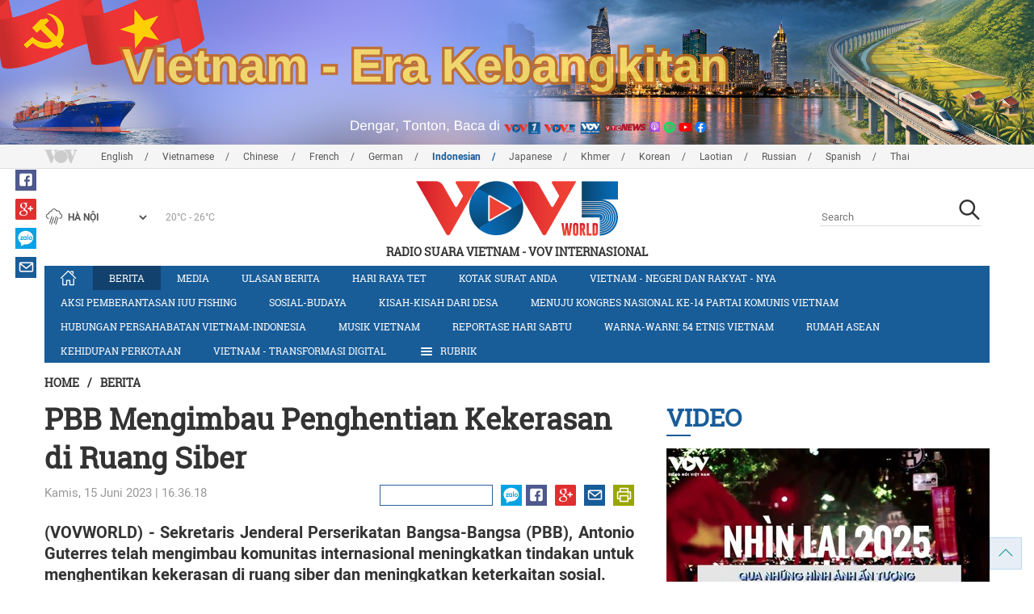

--- FILE ---
content_type: text/html; charset=utf-8
request_url: https://vovworld.vn/id-ID/berita/pbb-mengimbau-penghentian-kekerasan-di-ruang-siber-1207648.vov
body_size: 14536
content:

<!DOCTYPE html>
<html xmlns="http://www.w3.org/1999/xhtml" xmlns:fb="http://www.facebook.com/2008/fbml" xmlns:og="http://ogp.me/ns#" itemscope="itemscope" itemtype="http://schema.org/WebPage" lang="en">
<head><title>
	PBB Mengimbau Penghentian Kekerasan di Ruang Siber
</title>
<!-- Meta -->
<meta http-equiv="content-type" content="text/html; charset=utf-8" /><meta name="robots" content="index,follow" /><meta id="ctl00_keywords" name="keywords" content="VOV, VOVworld, PBB Mengimbau Penghentian Kekerasan di Ruang Siber" /><meta id="ctl00_description" name="description" content="(VOVWORLD) - Sekretaris Jenderal Perserikatan Bangsa-Bangsa (PBB), Antonio Guterres telah mengimbau komunitas internasional meningkatkan tindakan untuk menghentikan kekerasan di ruang siber dan meningkatkan keterkaitan sosial." /><meta http-equiv="X-UA-Compatible" content="IE=edge" /><link href="//static.vovworld.vn/favicon.ico" rel="shortcut icon" type="image/x-icon" /><meta name="viewport" content="width=device-width, initial-scale=1" />
<!-- Favicon -->
<!-- CSS Page -->

<script type="text/javascript" src="https://static.vovworld.vn/web/App_Themes/Jscripts/mobileswitcher.js"></script>
<link rel='stylesheet' href='https://static.vovworld.vn/web/App_Themes/Styles/css/news.min.css?v20220114' />

<link href="https://static.vovworld.vn/web/App_Themes/Jscripts/weather/css/widget_css.css?v20190423" rel="stylesheet" />
<link href="https://static.vovworld.vn/web/App_Themes/Jscripts/weather/css/weather-icons.min.css" rel="stylesheet" />
<link rel='stylesheet' href='https://static.vovworld.vn/web/App_Themes/Styles/css/ext.css?v20190423' />
<link rel='stylesheet' href="https://static.vovworld.vn/web/App_Themes/Styles/ZPlayer/zplayer.min.css" />
<style type="text/css">
.header .qc img {max-width: 100%;}
</style>

<!--[if lt IE 9]>
<script src="/Jscripts/modernizr.js"></script>
<script src="/Jscripts/respond.js"></script>
<![endif]-->
<script type="text/javascript">var currentServerDate = '16/01/2026 08.20.17';</script>
<script type="text/javascript">var root_url = "https://vovworld.vn/";</script>
<script type="text/javascript"> var host = 'https://vovworld.vn';</script>
<script type="text/javascript"> var loghost = 'https://vovworld.vn';</script>
<script type="text/javascript" src="https://static.vovworld.vn/web/App_Themes/Jscripts/vendor/jquery.min.js"></script>
<script type="text/javascript" src="https://static.vovworld.vn/web/App_Themes/Jscripts/jquery.popupWindow.js"></script>
<script type="text/javascript" src="https://static.vovworld.vn/web/App_Themes/Jscripts/ui2.js?v=20230414.1"></script>
<script type="text/javascript" src="https://static.vovworld.vn/web/App_Themes/Jscripts/swfobject.js"></script>
<script type="text/javascript" src="https://static.vovworld.vn/web/App_Themes/Jscripts/widget/widget.js?v=20230414"></script>
<script type="text/javascript" src="https://static.vovworld.vn/web/App_Themes/Styles/ZPlayer/zplayer.min.js"></script>
<script>
(function (i, s, o, g, r, a, m) {
i['GoogleAnalyticsObject'] = r; i[r] = i[r] || function () {
(i[r].q = i[r].q || []).push(arguments)
}, i[r].l = 1 * new Date(); a = s.createElement(o),
m = s.getElementsByTagName(o)[0]; a.async = 1; a.src = g; m.parentNode.insertBefore(a, m)
})(window, document, 'script', 'https://www.google-analytics.com/analytics.js', 'ga');
ga('create', 'UA-19805285-3', 'auto');
ga('create', 'UA-97237969-1', 'auto', 'clientTracker');
ga('send', 'pageview');
ga('clientTracker.send', 'pageview');
</script>
<!-- Global site tag (gtag.js) - Google Analytics -->
<script async src="https://www.googletagmanager.com/gtag/js?id=G-4H4V4C26SD"></script>
<script>
window.dataLayer = window.dataLayer || [];
function gtag() { dataLayer.push(arguments); }
gtag('js', new Date());
gtag('config', 'G-4H4V4C26SD');
</script>

<meta property="og:type" content="article" />
<meta property="og:url" content="https://vovworld.vn/id-ID/content/MTA0ODk0OA==.vov" />
<meta property="og:site_name" content="RADIO SUARA VIETNAM" />
<meta property="og:image" content="https://image.vovworld.vn/w500/Uploaded/vovworld/fsmaz/2023_06_15/26-anh1-lhqkeugoi_NXAS.jpg" />
<meta property="og:title" content="PBB Mengimbau Penghentian Kekerasan di Ruang Siber" />
<meta property="og:description" content="(VOVWORLD) - Sekretaris Jenderal Perserikatan Bangsa-Bangsa (PBB), Antonio Guterres telah mengimbau komunitas internasional meningkatkan tindakan untuk menghentikan kekerasan di ruang siber dan meningkatkan keterkaitan sosial." />
<meta property="article:published_time" content="2023-06-15T16.36.18T+07.00" />
<meta property="article:section" content="Berita" />
<link rel="canonical" href="https://vovworld.vn/id-ID/berita/pbb-mengimbau-penghentian-kekerasan-di-ruang-siber-1207648.vov" />
<meta content="VOV, VOVworld, PBB Mengimbau Penghentian Kekerasan di Ruang Siber" name="news_keywords" />
<style type="text/css">
.article__body table img {display: block;margin: 0 auto;}
.article__body .wide-image {width: 100% !important;}
.article__body .content_video, .article__body .jwplayer {clear: both;}
.jwrail {width: 90% !important;}
.desc {display: block;}
.article__body .picBox2 td, .article__body .picBoxRight td {text-align: center;}
.inner-video .story__thumb iframe.cms-video {width: 100%;margin-top: 10px;height: 300px;}
body.ja-JP .article__body span.desc, body.lo-LA .article__body span.desc {text-align: center;}
</style>
<script type="text/javascript" src="https://static.vovworld.vn/web/App_Themes/Jscripts/jwplayer/jwplayer.js"></script>
<script type="text/javascript" src="https://static.vovworld.vn/web/App_Themes/Jscripts/story.js?v=3.2"></script>
<script src="https://static.vovworld.vn/web/App_Themes/Jscripts/photoSwipe/dist/photoswipe.min.js" defer></script>
<script src="https://static.vovworld.vn/web/App_Themes/Jscripts/photoSwipe/dist/photoswipe-ui-default.min.js" defer></script>
<link rel='stylesheet' href='https://static.vovworld.vn/web/App_Themes/Jscripts/photoSwipe/dist/default-skin/default-skin.css' />
</head>
<body class="id-ID">
<form name="aspnetForm" method="post" action="/id-ID/berita/pbb-mengimbau-penghentian-kekerasan-di-ruang-siber-1207648.vov" id="aspnetForm">
<div>
<input type="hidden" name="__VIEWSTATE" id="__VIEWSTATE" value="WozebIii71Ff0nJg0u7OhTXpqUxmDxXvO23cB3jur2ewBZs9l8+zIXi/UBI8sfSrtoDnCZjmj21NYT2SLedE/CbUs5iTf4QGt3jgRC+7RAvq7QHrhCDjfLrO3YrGPTRx" />
</div>

<div>

	<input type="hidden" name="__VIEWSTATEGENERATOR" id="__VIEWSTATEGENERATOR" value="B37EEB7D" />
</div>
<div id="fb-root"></div>
<script>
(function (d, s, id) {
var js, fjs = d.getElementsByTagName(s)[0];
if (d.getElementById(id)) return;
js = d.createElement(s); js.id = id;
js.src = "//connect.facebook.net/en_US/sdk.js#xfbml=1&version=v2.6";
fjs.parentNode.insertBefore(js, fjs);
}(document, 'script', 'facebook-jssdk'));
</script>
<div class="l-wrapper">
<div id="go-top" style="display: block;">
<a href="#header"><i class="spr spr--goTop"></i></a>
</div>

<style>
.topbar .box a {
color: red;
font-weight:bold !important;
}
</style>
<script>
$(document).ready(function () {
setInterval('changecolor()', 2000);
})
function changecolor() {
var back = ["#1995D6", "#EF393A", "#009688"];
var rand = back[Math.floor(Math.random() * back.length)];
//console.log(rand);
$('.topbar .box a').css('color', rand);
}
</script>
<header class="header header--center">

<div id="adsctl00_Header1_ctl00" class="qc qc-center clearfix">
<div style=" margin:0 auto;"><a href='https://vovworld.vn/id-ID/vietnam-era-kebangkitan/995.vov' rel='191' class='adsitem' title='' target='_blank' tag='Vietnam - Ky nguyen vuon minh - Header'><img src='https://image.vovworld.vn/Uploaded/vovworld/Dgv/INDONESIA/indongangmoi_ZWTH.png' alt=''   /></a></div>
</div>
<script type="text/javascript">$(document).ready(function () {
rotatebanner('ctl00_Header1_ctl00', -9999, -1);
});
</script>
<div class="topbar">
<div class="l-grid">

<p class="language">


<a href="/en-US.vov" >English</a>



<a href="/vi-VN.vov" >Vietnamese</a>



<a href="/zh-CN.vov" >Chinese </a>



<a href="/fr-CH.vov" >French</a>



<a href="/de-DE.vov" >German</a>



<a href="/id-ID.vov"  class="is-active">Indonesian</a>



<a href="/ja-JP.vov" >Japanese</a>



<a href="/km-KH.vov" >Khmer</a>



<a href="/ko-KR.vov" >Korean</a>



<a href="/lo-LA.vov" >Laotian</a>



<a href="/ru-RU.vov" >Russian</a>



<a href="/es-ES.vov" >Spanish</a>



<a href="/th-TH.vov" >Thai</a>


</p>
<!-- language -->


<div id="weather-box" class="weather" class="tab-ctn">
<div id="weather-icon" style="float:left;"><i class="spr spr--w-snow"></i></div>
<select id="weather-location" style="float:left;" onchange="widgetWeather()"></select>
<div id="weather-temp" style="float:left;"><span class="temp">17°C - 26°C</span></div>
</div>

<div class="box" style="position: absolute; top: 110px; z-index: 15;">

</div>
</div>
</div>
<div class="l-grid">

<h1><a href="/id-ID.vov" class="logo" title="Indonesia"><span>RADIO SUARA VIETNAM - VOV INTERNASIONAL</span></a></h1>

<div class="search">
<input type="text" class="search__input txt_search txtsearch" data-lang="id-ID" placeholder="Search">
<button class="search__button btn_search"><i class="spr spr--search"></i></button>
</div>
</div>
</header>

<nav class="nav nav--center">
<div class="l-grid">
<ul class="nav__list">
<li class="nav__parent nav__parent--home">

<a href="/id-ID.vov"><i class="spr spr--home"></i></a>

</li>

<li class="nav__parent  is-active">
<a href='/id-ID/berita/480.vov' title="Berita" rel="480">Berita</a>
</li>

<li class="nav__parent ">
<a href='/id-ID/media/879.vov' title="Media" rel="879">Media</a>
</li>

<li class="nav__parent ">
<a href='/id-ID/ulasan-berita/481.vov' title="Ulasan Berita" rel="481">Ulasan Berita</a>
</li>

<li class="nav__parent ">
<a href='/id-ID/hari-raya-tet/676.vov' title="Hari Raya Tet" rel="676">Hari Raya Tet</a>
</li>

<li class="nav__parent ">
<a href='/id-ID/kotak-surat-anda/465.vov' title="Kotak Surat Anda" rel="465">Kotak Surat Anda</a>
</li>

<li class="nav__parent ">
<a href='/id-ID/vietnam-negeri-dan-rakyat-nya/981.vov' title="Vietnam - Negeri dan rakyat - nya" rel="981">Vietnam - Negeri dan rakyat - nya</a>
</li>

<li class="nav__parent ">
<a href='/id-ID/aksi-pemberantasan-iuu-fishing/1183.vov' title="Aksi Pemberantasan IUU Fishing" rel="1183">Aksi Pemberantasan IUU Fishing</a>
</li>

<li class="nav__parent ">
<a href='/id-ID/sosial-budaya/982.vov' title="Sosial-budaya" rel="982">Sosial-budaya</a>
</li>

<li class="nav__parent ">
<a href='/id-ID/kisah-kisah-dari-desa/429.vov' title="Kisah-kisah dari Desa" rel="429">Kisah-kisah dari Desa</a>
</li>

<li class="nav__parent ">
<a href='/id-ID/menuju-kongres-nasional-ke-14-partai-komunis-vietnam/1048.vov' title="Menuju Kongres Nasional ke-14 Partai Komunis Vietnam " rel="1048">Menuju Kongres Nasional ke-14 Partai Komunis Vietnam </a>
</li>

<li class="nav__parent ">
<a href='/id-ID/hubungan-persahabatan-vietnam-indonesia/1039.vov' title="Hubungan Persahabatan Vietnam-Indonesia" rel="1039">Hubungan Persahabatan Vietnam-Indonesia</a>
</li>

<li class="nav__parent ">
<a href='/id-ID/musik-vietnam/514.vov' title="Musik Vietnam" rel="514">Musik Vietnam</a>
</li>

<li class="nav__parent ">
<a href='/id-ID/reportase-hari-sabtu/430.vov' title="Reportase Hari Sabtu" rel="430">Reportase Hari Sabtu</a>
</li>

<li class="nav__parent ">
<a href='/id-ID/warna-warni-54-etnis-vietnam/649.vov' title="Warna-warni: 54 etnis Vietnam" rel="649">Warna-warni: 54 etnis Vietnam</a>
</li>

<li class="nav__parent ">
<a href='/id-ID/rumah-asean/426.vov' title="Rumah ASEAN" rel="426">Rumah ASEAN</a>
</li>

<li class="nav__parent ">
<a href='/id-ID/kehidupan-perkotaan/1151.vov' title="Kehidupan Perkotaan" rel="1151">Kehidupan Perkotaan</a>
</li>

<li class="nav__parent ">
<a href='/id-ID/vietnam-transformasi-digital/1152.vov' title="Vietnam - Transformasi Digital" rel="1152">Vietnam - Transformasi Digital</a>
</li>

<li class="nav__parent all-section">
<a href="javascript:void(0);"><i class="spr spr--bars"></i>Rubrik</a>
<ul class="nav__child">

<li>
<a href='/id-ID/make-in-vietnam/1093.vov' title="Make in Vietnam" rel="1093">Make in Vietnam</a>
</li>

<li>
<a href='/id-ID/vietnam-era-kebangkitan/995.vov' title="Vietnam - Era Kebangkitan" rel="995">Vietnam - Era Kebangkitan</a>
</li>

<li>
<a href='/id-ID/ekonomi-vietnam/688.vov' title="Ekonomi Vietnam" rel="688">Ekonomi Vietnam</a>
</li>

<li>
<a href='/id-ID/kehidupan-perkotaan/1151.vov' title="Kehidupan Perkotaan" rel="1151">Kehidupan Perkotaan</a>
</li>

<li>
<a href='/id-ID/vietnam-transformasi-digital/1152.vov' title="Vietnam - Transformasi Digital" rel="1152">Vietnam - Transformasi Digital</a>
</li>

</ul>
</li>
<li class="nav__parent is-last">
<a href="javascript:(void);"><i class="spr spr--search-white"></i></a>
<div class="nav__search">
<input type="text" class="search__input txt_search txtsearch2" data-lang="id-ID" placeholder="Search">
<button class="search__button btn_search2">Tìm kiếm</button>
</div>
</li>
</ul>
</div>
</nav>
<!--end box-menu-->


<main class="">

<div class="l-grid">

<div class="breadcrumbs">
<a itemprop="title" href="/id-ID.vov">Home</a>
<span class="split">/</span>
<a id="ctl00_mainContent_BreadCumb1_hlZone" itemprop="title" href="/id-ID/berita/480.vov">Berita</a>
</div>

<div class="article-page__content">
<div class="l-grid__main">
<article class="article" id="cms-main-article">
<header class="article__header cms-title">
<h1>PBB Mengimbau Penghentian Kekerasan di Ruang Siber</h1>
</header>
<div class="article__meta">

<time>Kamis, 15 Juni 2023 | 16.36.18</time>
<div class="article__social">
<div style="float: left">
<div class="fb-like" data-href="https://vovworld.vn/id-ID/content/MTA0ODk0OA==.vov" data-layout="button_count" data-action="like" data-size="small" data-show-faces="true" data-share="true"></div>
</div>
<a href="https://www.facebook.com/vov5indonesia/" target="_blank"><i class="spr spr--fb"></i></a>
<a href="javascript:;" class="sendsocial foo-glus" rel="gplus"><i class="spr spr--gplus"></i></a>
<div style="float: left; margin-left: 5px;" class="zalo-share-button" data-href="https://vovworld.vn/id-ID/content/MTA0ODk0OA==.vov" data-oaid="2892115417498936311" data-layout="icon" data-customize="true">
<a href="javascript:void(0);"><i class="spr spr--zalo"></i></a>
</div>
<a href="mailto:email@domain.com?subject=PBB Mengimbau Penghentian Kekerasan di Ruang Siber&amp;body=https%3a%2f%2fvovworld.vn%2fid-ID%2fberita%2fpbb-mengimbau-penghentian-kekerasan-di-ruang-siber-1207648.vov" id="ctl00_mainContent_sendmailContent1"><i class="spr spr--email"></i></a>
<a href="javascript:;" onclick="printdiv('#cms-main-article', 'https://static.vovworld.vn/w/App_Themes/styles/img/logo.png');return false;"><i class="spr spr--print"></i></a>
</div>
</div>
<div class="article__sapo cms-desc">
<div style="text-align: justify;">(VOVWORLD) -&nbsp;Sekretaris Jenderal Perserikatan Bangsa-Bangsa (PBB), Antonio Guterres telah mengimbau komunitas internasional meningkatkan tindakan untuk menghentikan kekerasan di ruang siber dan meningkatkan keterkaitan sosial.</div>

</div>
<div class="article__body cms-body">
<p style="text-align: justify;">Pada Rabu (14 Juni), ketika berbicara di konfrensi Dewan Keamanan PBB dengan tema “Nilai persahabatan dalam mendorong dan mempertahankan perdamaian” di New York, Amerika Serikat, Sekjen PBB Antonio Guterres mengatakan bahwa kebencian, terutama di ruang siber adalah sebab yang mendatangkan perpecahan, ekstremisme dan meningkatkan kejahatan. Sekjen PBB memperingatkan ini sebagai bahaya seluruh masyarakat, menuntut tanggung jawab seluruh masyarakat.<br>
</p>
<p style="text-align: justify;">Sekjen Antoni Guterres mengimbau&nbsp; mengarahkan masyarakat-masyarakat multi etnis dan meningkatkan investasi untuk mengaitkan masyarakat. Dia juga menekankan perlu menjamin pendidikan yang berkualitas di semua tempat untuk semua orang, termasuk perempuan dan anak-anak, mengembangkan sistem pendidikan di atas dasar menghormati ilmu pengetahuan dan keanekaragaman seluruh umat manusia. Menurut Sekjen Antonio Guterres, PBB sedang berupaya menggelar Perjanjian Teknik Digital Global, sebagian dari Agenda bersama PBB, berdasarkan komitmen untuk tidak melakukan diskriminasi, demi satu masa depan teknik digital yang terbuka lebar, gratis, komprehensif, dan aman bagi semua orang.</p>
</div>



<div class="footer__social">
<div class="article__social">
<a href="javascript:;" class="sendsocial foo-fb" rel="facebook"><i class="spr spr--fb"></i></a>
<a href="javascript:;" class="sendsocial foo-glus" rel="gplus"><i class="spr spr--gplus"></i></a>
<div style="float: left; margin-left: 5px;" class="zalo-share-button" data-href="https://vovworld.vn/id-ID/content/MTA0ODk0OA==.vov" data-oaid="2892115417498936311" data-layout="icon" data-customize="true">
<a href="javascript:void(0);"><i class="spr spr--zalo"></i></a>
</div>
<a href="mailto:email@domain.com?subject=PBB Mengimbau Penghentian Kekerasan di Ruang Siber&amp;body=https%3a%2f%2fvovworld.vn%2fid-ID%2fberita%2fpbb-mengimbau-penghentian-kekerasan-di-ruang-siber-1207648.vov" id="ctl00_mainContent_sendmailContent2"><i class="spr spr--email"></i></a>
<a href="javascript:;" onclick="printdiv('#cms-main-article', 'https://static.vovworld.vn/w/App_Themes/styles/img/logo.png');return false;"><i class="spr spr--print"></i></a>
</div>
</div>

<div class="article__tagCloud">
<h3><span>Tag</span></h3>
<p>
<a href="/id-ID/tags/vov.vov" title="VOV">VOV</a><a href="/id-ID/tags/vovworld.vov" title=" VOVworld"> VOVworld</a><a href="/id-ID/tags/pbb-mengimbau-penghentian-kekerasan-di-ruang-siber.vov" title=" PBB Mengimbau Penghentian Kekerasan di Ruang Siber"> PBB Mengimbau Penghentian Kekerasan di Ruang Siber</a>
</p>
</div>


<section class="article__relate">

</section>

<div class="article__comments">
<h3 class="title"><i class="spr spr--comment"></i>Komentar</h3>

<div class="fyi fyi-665 mb10">
<div class="box"></div>
</div>
<div class="input" id="commentbox">
<div class="input-group">
<input type="text" id="txtName" placeholder="Nama Anda" class="name form-control" />
<input class="email form-control" type="email" placeholder="Email Anda" id="txtMail">
<textarea class="form-control" placeholder="Umpan Balik " id="txtContent" rows="5"></textarea>
</div>
<div class="action">
<div class="pull-right">
<button class="btn btn-sm btnSubmit" id="btnComment" content="1048948" parent="0" data-lang="id-ID">Submit</button>
</div>
</div>
</div>
</div>
<script type="text/javascript">
var commentCount=0;
function loadcomment() {
var currentPage=$('#viewmorecomment').attr('rel');
$(".loadingcomment").show();
jQuery.ajax({ url: '/ajax/comment.aspx', type: 'POST', data: { cid: 1048948, page: currentPage }, success: function(data) {
console.log(data);
$('#commentlist').append(data);
$('#viewmorecomment').attr('rel', parseInt(currentPage) + 1);
var countshow = parseInt(currentPage) * 5;
if(countshow >= commentCount){
$('#pagging').css('display','none');
}
$('html, body').animate({
//scrollTop: $("#commentlist").offset().top
}, 1000);
$(".loadingcomment").hide();
}});
}
</script>

<section class="article__relate">

<section class="article__relate">
<header class="relate__header">
<a href="javascript:void(0);">Yang lain</a>
</header>
<div class="relate__body">

<article class="story">
<figure class="story__thumb">
<a href="/id-ID/berita/pm-vietnam-pham-minh-chinh-meminta-grup-semikonduktor-asml-belanda-memperkuat-kerja-sama-dengan-vietnam-1458195.vov" title="PM Vietnam, Pham Minh Chinh Meminta Grup Semikonduktor ASML (Belanda) Memperkuat Kerja Sama dengan Vietnam">
<img src="https://image.vovworld.vn/200x120/Uploaded/vovworld/ngotju/2026_01_15/22-anh1-ttphamminhchinhdenghi_UFAX.jpg" alt="PM Vietnam, Pham Minh Chinh Meminta Grup Semikonduktor ASML (Belanda) Memperkuat Kerja Sama dengan Vietnam" title="PM Vietnam, Pham Minh Chinh Meminta Grup Semikonduktor ASML (Belanda) Memperkuat Kerja Sama dengan Vietnam" />
</a>
</figure>
<h2 class="story__heading">
<a href="/id-ID/berita/pm-vietnam-pham-minh-chinh-meminta-grup-semikonduktor-asml-belanda-memperkuat-kerja-sama-dengan-vietnam-1458195.vov" title="PM Vietnam, Pham Minh Chinh Meminta Grup Semikonduktor ASML (Belanda) Memperkuat Kerja Sama dengan Vietnam">PM Vietnam, Pham Minh Chinh Meminta Grup Semikonduktor ASML (Belanda) Memperkuat Kerja Sama dengan Vietnam</a>
</h2>
</article>

<article class="story">
<figure class="story__thumb">
<a href="/id-ID/berita/komunitas-orang-vietnam-di-laos-menuju-kongres-nasional-ke-14-pkv-1458092.vov" title="Komunitas Orang Vietnam di Laos Menuju Kongres Nasional ke-14 PKV">
<img src="https://image.vovworld.vn/c200x120/Uploaded/vovworld/ngotju/2026_01_15/vov5_17-anh1-congdongnguoiviet_DBEH.jpg" alt="Komunitas Orang Vietnam di Laos Menuju Kongres Nasional ke-14 PKV" title="Komunitas Orang Vietnam di Laos Menuju Kongres Nasional ke-14 PKV" />
</a>
</figure>
<h2 class="story__heading">
<a href="/id-ID/berita/komunitas-orang-vietnam-di-laos-menuju-kongres-nasional-ke-14-pkv-1458092.vov" title="Komunitas Orang Vietnam di Laos Menuju Kongres Nasional ke-14 PKV">Komunitas Orang Vietnam di Laos Menuju Kongres Nasional ke-14 PKV</a>
</h2>
</article>

<article class="story">
<figure class="story__thumb">
<a href="/id-ID/berita/provinsi-dong-thap-melaksanakan-dengan-baik-penangulangan-penangkapan-ikan-iuu-1458111.vov" title="Provinsi Dong Thap Melaksanakan dengan Baik Penangulangan Penangkapan Ikan IUU">
<img src="https://image.vovworld.vn/200x120/Uploaded/vovworld/ngotju/2026_01_15/12-anh2-dongthapthuchien_UFAX.jpg" alt="Provinsi Dong Thap Melaksanakan dengan Baik Penangulangan Penangkapan Ikan IUU" title="Provinsi Dong Thap Melaksanakan dengan Baik Penangulangan Penangkapan Ikan IUU" />
</a>
</figure>
<h2 class="story__heading">
<a href="/id-ID/berita/provinsi-dong-thap-melaksanakan-dengan-baik-penangulangan-penangkapan-ikan-iuu-1458111.vov" title="Provinsi Dong Thap Melaksanakan dengan Baik Penangulangan Penangkapan Ikan IUU">Provinsi Dong Thap Melaksanakan dengan Baik Penangulangan Penangkapan Ikan IUU</a>
</h2>
</article>

<article class="story">
<figure class="story__thumb">
<a href="/id-ID/berita/tentara-selesaikan-kampanye-quang-trung-di-provinsi-dak-lak-1458104.vov" title="Tentara Selesaikan “Kampanye Quang Trung” di Provinsi Dak Lak ">
<img src="https://image.vovworld.vn/c200x120/Uploaded/vovworld/ngotju/2026_01_15/vov5_anh3noichuyenvoingdanvanphu_EJXR.jpg" alt="Tentara Selesaikan “Kampanye Quang Trung” di Provinsi Dak Lak " title="Tentara Selesaikan “Kampanye Quang Trung” di Provinsi Dak Lak " />
</a>
</figure>
<h2 class="story__heading">
<a href="/id-ID/berita/tentara-selesaikan-kampanye-quang-trung-di-provinsi-dak-lak-1458104.vov" title="Tentara Selesaikan “Kampanye Quang Trung” di Provinsi Dak Lak ">Tentara Selesaikan “Kampanye Quang Trung” di Provinsi Dak Lak </a>
</h2>
</article>

</div>
</section>

</section>
</article>
</div>
<div class="l-grid__sub">

<script type="text/javascript">
$(document).ready(function () {
$('.popupbutton').click(function (event) {
event.preventDefault();
//window.open($(this).attr("href"), "popupWindow", "width=510,height=70,scrollbars=yes");
popupwindow($(this).attr("data-src"), 'Radio Box', 510, 70);
});
});
</script>
<div class="sidebar">

<div class="video-aside">
<div class="sidebar__title">
<a href="/id-ID/video/722.vov" title="Video">
<span>Video</span>
</a>
</div>
<div class="video__content">
<div class="main">

<article class="story">
<figure class="story__thumb">
<a href="/id-ID/media/melihat-kembali-tahun-2025-melalui-gambar-gambar-yang-mengesankan-1453098.vov" title="Melihat Kembali Tahun 2025 melalui Gambar-Gambar yang Mengesankan">
<img src="https://image.vovworld.vn/400x240/Uploaded/vovworld/ngotju/2025_12_28/cover_TWTQ.jpg" alt="Melihat Kembali Tahun 2025 melalui Gambar-Gambar yang Mengesankan" title="Melihat Kembali Tahun 2025 melalui Gambar-Gambar yang Mengesankan" />
</a>
</figure>
<h2 class="story__heading">
<a href="/id-ID/media/melihat-kembali-tahun-2025-melalui-gambar-gambar-yang-mengesankan-1453098.vov" title="Melihat Kembali Tahun 2025 melalui Gambar-Gambar yang Mengesankan">Melihat Kembali Tahun 2025 melalui Gambar-Gambar yang Mengesankan</a>
</h2>
</article>

</div>
<div class="sub">

<article class="story">
<figure class="story__thumb">
<a href="/id-ID/media/jiwa-jagung-dalam-mangkuk-pho-di-dataran-tinggi-batu-1444738.vov" title="Jiwa Jagung dalam Mangkuk Pho di Dataran Tinggi Batu">
<img src="https://image.vovworld.vn/200x120/Uploaded/vovworld/CuhbatNauVaqb/2025_11_28/1411-anhphongo_KTGH.png" alt="Jiwa Jagung dalam Mangkuk Pho di Dataran Tinggi Batu" title="Jiwa Jagung dalam Mangkuk Pho di Dataran Tinggi Batu" />
</a>
</figure>
<h2 class="story__heading">
<a href="/id-ID/media/jiwa-jagung-dalam-mangkuk-pho-di-dataran-tinggi-batu-1444738.vov" title="Jiwa Jagung dalam Mangkuk Pho di Dataran Tinggi Batu">Jiwa Jagung dalam Mangkuk Pho di Dataran Tinggi Batu</a>
</h2>
</article>

<article class="story">
<figure class="story__thumb">
<a href="/id-ID/media/peringatan-hut-ke-80-siaran-luar-negeri-vov-1435217.vov" title="Peringatan HUT ke-80 Siaran Luar Negeri VOV">
<img src="https://image.vovworld.vn/200x120/Uploaded/vovworld/CuhbatNauVaqb/2025_10_26/covervideot10_QBEC.jpg" alt="Peringatan HUT ke-80 Siaran Luar Negeri VOV" title="Peringatan HUT ke-80 Siaran Luar Negeri VOV" />
</a>
</figure>
<h2 class="story__heading">
<a href="/id-ID/media/peringatan-hut-ke-80-siaran-luar-negeri-vov-1435217.vov" title="Peringatan HUT ke-80 Siaran Luar Negeri VOV">Peringatan HUT ke-80 Siaran Luar Negeri VOV</a>
</h2>
</article>

</div>
</div>
</div>


<div class="list-aside">
<div class="sidebar__title">
<a href="javscript:void(0);">Terpopuler</a>
</div>
<div class="list-aside__content">

<article class="story">
<figure class="story__thumb">
<a href="/id-ID/berita/presiden-venezuela-nicolas-maduro-membantah-semua-tuduhan-yang-diajukan-oleh-pengadilan-as-1455180.vov" title="Presiden Venezuela, Nicolas Maduro Membantah Semua Tuduhan yang Diajukan oleh Pengadilan AS">
<img src="https://image.vovworld.vn/120x90/Uploaded/vovworld/CuhbatNauVaqb/2026_01_06/8-ong-maduro_LFJJ.jpg" alt="Presiden Venezuela, Nicolas Maduro Membantah Semua Tuduhan yang Diajukan oleh Pengadilan AS" title="Presiden Venezuela, Nicolas Maduro Membantah Semua Tuduhan yang Diajukan oleh Pengadilan AS" />
</a>
</figure>
<h2 class="story__heading">
<a href="/id-ID/berita/presiden-venezuela-nicolas-maduro-membantah-semua-tuduhan-yang-diajukan-oleh-pengadilan-as-1455180.vov" title="Presiden Venezuela, Nicolas Maduro Membantah Semua Tuduhan yang Diajukan oleh Pengadilan AS">

Presiden Venezuela, Nicolas Maduro Membantah Semua Tuduhan yang Diajukan oleh Pengadilan AS
</a>
</h2>
</article>

<article class="story">
<figure class="story__thumb">
<a href="/id-ID/berita/pertemuan-dengan-sastrawan-indonesia-gol-a-gong-menceritakan-kisah-budaya-melalui-tulisan-perjalanan-1455961.vov" title="Pertemuan dengan Sastrawan Indonesia, Gol A Gong: Menceritakan Kisah Budaya Melalui Tulisan Perjalanan">
<img src="https://image.vovworld.vn/120x90/Uploaded/vovworld/ngotju/2026_01_08/z7410677799501_5119df156dd7c4c1526a6921c6e1f2df_BYQU.jpg" alt="Pertemuan dengan Sastrawan Indonesia, Gol A Gong: Menceritakan Kisah Budaya Melalui Tulisan Perjalanan" title="Pertemuan dengan Sastrawan Indonesia, Gol A Gong: Menceritakan Kisah Budaya Melalui Tulisan Perjalanan" />
</a>
</figure>
<h2 class="story__heading">
<a href="/id-ID/berita/pertemuan-dengan-sastrawan-indonesia-gol-a-gong-menceritakan-kisah-budaya-melalui-tulisan-perjalanan-1455961.vov" title="Pertemuan dengan Sastrawan Indonesia, Gol A Gong: Menceritakan Kisah Budaya Melalui Tulisan Perjalanan">

Pertemuan dengan Sastrawan Indonesia, Gol A Gong: Menceritakan Kisah Budaya Melalui Tulisan Perjalanan
</a>
</h2>
</article>

<article class="story">
<figure class="story__thumb">
<a href="/id-ID/berita/para-pemimpin-eropa-tegaskan-kembali-pendirian-mendukung-denmark-dalam-masalah-greenland-1455791.vov" title="Para Pemimpin Eropa Tegaskan kembali Pendirian Mendukung Denmark dalam Masalah Greenland">
<img src="https://image.vovworld.vn/120x90/Uploaded/vovworld/bpiwqvlw/2026_01_08/10-cacnhalanhdao_NRBR.JPG" alt="Para Pemimpin Eropa Tegaskan kembali Pendirian Mendukung Denmark dalam Masalah Greenland" title="Para Pemimpin Eropa Tegaskan kembali Pendirian Mendukung Denmark dalam Masalah Greenland" />
</a>
</figure>
<h2 class="story__heading">
<a href="/id-ID/berita/para-pemimpin-eropa-tegaskan-kembali-pendirian-mendukung-denmark-dalam-masalah-greenland-1455791.vov" title="Para Pemimpin Eropa Tegaskan kembali Pendirian Mendukung Denmark dalam Masalah Greenland">

Para Pemimpin Eropa Tegaskan kembali Pendirian Mendukung Denmark dalam Masalah Greenland
</a>
</h2>
</article>

<article class="story">
<figure class="story__thumb">
<a href="/id-ID/berita/as-memberlakukan-keadaan-darurat-untuk-melindungi-pendapatan-dari-minyak-tambang-venezuela-1456646.vov" title="AS Memberlakukan Keadaan Darurat untuk Melindungi Pendapatan dari Minyak Tambang Venezuela">
<img src="https://image.vovworld.vn/120x90/Uploaded/vovworld/ngotju/2026_01_11/11mydaumovenezuela_VPTW.jpg" alt="AS Memberlakukan Keadaan Darurat untuk Melindungi Pendapatan dari Minyak Tambang Venezuela" title="AS Memberlakukan Keadaan Darurat untuk Melindungi Pendapatan dari Minyak Tambang Venezuela" />
</a>
</figure>
<h2 class="story__heading">
<a href="/id-ID/berita/as-memberlakukan-keadaan-darurat-untuk-melindungi-pendapatan-dari-minyak-tambang-venezuela-1456646.vov" title="AS Memberlakukan Keadaan Darurat untuk Melindungi Pendapatan dari Minyak Tambang Venezuela">

AS Memberlakukan Keadaan Darurat untuk Melindungi Pendapatan dari Minyak Tambang Venezuela
</a>
</h2>
</article>

<article class="story">
<figure class="story__thumb">
<a href="/id-ID/berita/eropa-dan-kanada-secara-serentak-memprotes-niat-as-untuk-mencaplok-greenland-1456903.vov" title="Eropa dan Kanada Secara Serentak Memprotes Niat AS untuk Mencaplok Greenland">
<img src="https://image.vovworld.vn/120x90/Uploaded/vovworld/CuhbatNauVaqb/2026_01_12/09chauauphandoimygreenland_RWCA.jpg" alt="Eropa dan Kanada Secara Serentak Memprotes Niat AS untuk Mencaplok Greenland" title="Eropa dan Kanada Secara Serentak Memprotes Niat AS untuk Mencaplok Greenland" />
</a>
</figure>
<h2 class="story__heading">
<a href="/id-ID/berita/eropa-dan-kanada-secara-serentak-memprotes-niat-as-untuk-mencaplok-greenland-1456903.vov" title="Eropa dan Kanada Secara Serentak Memprotes Niat AS untuk Mencaplok Greenland">

Eropa dan Kanada Secara Serentak Memprotes Niat AS untuk Mencaplok Greenland
</a>
</h2>
</article>

</div>
</div>


<div class="todayradio-aside">
<div class="audio-action-sidebar">

<button class="audio-action__btn is-first openmedia popupbutton" data-src="/RadioPlayer.aspx?c=channel5"><span>Mendengarkan langsung</span></button>


</div>
<div class="sidebar__title ">
<a href="javascript:void(0);">
<span>Isi Siaran Sepekan</span>
</a>
</div>
<div class="todayradio__content">

<a href="/id-ID/isi-siaran-sepekan/15012026-1458230.vov">
<i class="spr spr--calendar"></i>
<span>
15/01/2026
</span>
</a>

<a href="/id-ID/isi-siaran-sepekan/14012026-1457854.vov">
<i class="spr spr--calendar"></i>
<span>
14/01/2026
</span>
</a>

<a href="/id-ID/isi-siaran-sepekan/13012026-1457505.vov">
<i class="spr spr--calendar"></i>
<span>
13/01/2026
</span>
</a>

<a href="/id-ID/isi-siaran-sepekan/12012026-1457109.vov">
<i class="spr spr--calendar"></i>
<span>
12/01/2026
</span>
</a>

<a href="/id-ID/isi-siaran-sepekan/11012026-1456790.vov">
<i class="spr spr--calendar"></i>
<span>
11/01/2026
</span>
</a>

</div>
</div>


<div class="list-aside">
<div class="sidebar__title ">
<a href="/id-ID/eventlist.vov">Peristiwa</a>
</div>


<div class="list-aside__content">
<h3 class="mini-title">
<a href="/id-ID/event/vietnam-negara-start-up/658.vov" title="VIETNAM : NEGARA START-UP">VIETNAM : NEGARA START-UP</a>
</h3>

<article class="story">
<figure class="story__thumb">
<a href="/id-ID/berita/pembukaan-sidang-pleno-ke-2-ks-pkv-angkatan-xiii-960169.vov" title="Pembukaan Sidang Pleno ke-2 KS PKV Angkatan XIII">
<img src="https://image.vovworld.vn/120x90/Uploaded/vovworld/CuhbatNauVaqb/2021_03_08/12-anh1-khaimachoinghilanthu2banchaphanhtw_XJID.jpg" alt="Pembukaan Sidang Pleno ke-2 KS PKV Angkatan XIII" title="Pembukaan Sidang Pleno ke-2 KS PKV Angkatan XIII" />
</a>
</figure>
<h2 class="story__heading">
<a href="/id-ID/berita/pembukaan-sidang-pleno-ke-2-ks-pkv-angkatan-xiii-960169.vov" title="Pembukaan Sidang Pleno ke-2 KS PKV Angkatan XIII">Pembukaan Sidang Pleno ke-2 KS PKV Angkatan XIII</a>
</h2>
</article>

<article class="story">
<figure class="story__thumb">
<a href="/id-ID/berita/menggugah-potensi-dan-peranan-perempuan-pada-periode-baru-960299.vov" title="Menggugah Potensi dan Peranan Perempuan Pada Periode Baru">
<img src="https://image.vovworld.vn/120x90/Uploaded/vovworld/ycgvpuiq/2021_03_08/tinpa-anh2-khoidaytiemnangvaitrocuaphunu_ZUPK.jpg" alt="Menggugah Potensi dan Peranan Perempuan Pada Periode Baru" title="Menggugah Potensi dan Peranan Perempuan Pada Periode Baru" />
</a>
</figure>
<h2 class="story__heading">
<a href="/id-ID/berita/menggugah-potensi-dan-peranan-perempuan-pada-periode-baru-960299.vov" title="Menggugah Potensi dan Peranan Perempuan Pada Periode Baru">Menggugah Potensi dan Peranan Perempuan Pada Periode Baru</a>
</h2>
</article>

<article class="story">
<figure class="story__thumb">
<a href="/id-ID/berita/festival-musim-semi-merah-2021-terima-lebih-dari-8300-unit-darah-melampaui-rencana-yang-ditetapkan-960207.vov" title="Festival “Musim Semi Merah” 2021 Terima Lebih Dari 8.300 Unit Darah, Melampaui Rencana yang Ditetapkan">
<img src="https://image.vovworld.vn/120x90/Uploaded/vovworld/cqdhcajwp/2021_03_08/7-lehoixuanhong2021tiepnhanhon8300dvmau_BKDL.jpg" alt="Festival “Musim Semi Merah” 2021 Terima Lebih Dari 8.300 Unit Darah, Melampaui Rencana yang Ditetapkan" title="Festival “Musim Semi Merah” 2021 Terima Lebih Dari 8.300 Unit Darah, Melampaui Rencana yang Ditetapkan" />
</a>
</figure>
<h2 class="story__heading">
<a href="/id-ID/berita/festival-musim-semi-merah-2021-terima-lebih-dari-8300-unit-darah-melampaui-rencana-yang-ditetapkan-960207.vov" title="Festival “Musim Semi Merah” 2021 Terima Lebih Dari 8.300 Unit Darah, Melampaui Rencana yang Ditetapkan">Festival “Musim Semi Merah” 2021 Terima Lebih Dari 8.300 Unit Darah, Melampaui Rencana yang Ditetapkan</a>
</h2>
</article>

<article class="story">
<figure class="story__thumb">
<a href="/id-ID/vietnam-negeri-dan-rakyat-nya/lelaki-etnis-minoritas-e-de-dengan-hasrat-melakukan-usaha-startup-dari-produk-pertanian-kampung-halaman-827222.vov" title="Lelaki etnis minoritas E De dengan hasrat melakukan usaha startup dari produk pertanian kampung halaman">
<img src="https://image.vovworld.vn/120x90/Uploaded/vovworld/bpiwqvlw/2020_02_17/cafe_vov_1__oqxn_bvlk_FPIM.jpg" alt="Lelaki etnis minoritas E De dengan hasrat melakukan usaha startup dari produk pertanian kampung halaman" title="Lelaki etnis minoritas E De dengan hasrat melakukan usaha startup dari produk pertanian kampung halaman" />
</a>
</figure>
<h2 class="story__heading">
<a href="/id-ID/vietnam-negeri-dan-rakyat-nya/lelaki-etnis-minoritas-e-de-dengan-hasrat-melakukan-usaha-startup-dari-produk-pertanian-kampung-halaman-827222.vov" title="Lelaki etnis minoritas E De dengan hasrat melakukan usaha startup dari produk pertanian kampung halaman">Lelaki etnis minoritas E De dengan hasrat melakukan usaha startup dari produk pertanian kampung halaman</a>
</h2>
</article>

<article class="story">
<figure class="story__thumb">
<a href="/id-ID/sosial-budaya/membawa-ekosistem-startup-kreatif-vietnam-dunia-internasional-809979.vov" title="Membawa ekosistem startup kreatif Vietnam dunia internasional">
<img src="https://image.vovworld.vn/120x90/Uploaded/vovworld/bpiwqvlw/2019_12_12/qgkn_YCNT.jpg" alt="Membawa ekosistem startup kreatif Vietnam dunia internasional" title="Membawa ekosistem startup kreatif Vietnam dunia internasional" />
</a>
</figure>
<h2 class="story__heading">
<a href="/id-ID/sosial-budaya/membawa-ekosistem-startup-kreatif-vietnam-dunia-internasional-809979.vov" title="Membawa ekosistem startup kreatif Vietnam dunia internasional">Membawa ekosistem startup kreatif Vietnam dunia internasional</a>
</h2>
</article>

</div>



<div class="list-aside__content">
<h3 class="mini-title">
<a href="/id-ID/event/kedaulatan-laut-dan-pulau-vietnam/600.vov" title="Kedaulatan Laut dan Pulau Vietnam">Kedaulatan Laut dan Pulau Vietnam</a>
</h3>

<article class="story">
<figure class="story__thumb">
<a href="/id-ID/berita/orang-vietnam-di-eropa-menyampaikan-kesepenuhan-hati-tentang-laut-dan-pulau-kampung-halaman-1206804.vov" title="Orang Vietnam di Eropa Menyampaikan Kesepenuhan Hati tentang Laut dan Pulau Kampung Halaman">
<img src="https://image.vovworld.vn/120x90/Uploaded/vovworld/CuhbatNauVaqb/2023_06_12/09anh2nguoiviettaichauauguigamtamhuyetbiendaoquehuong_OWHO.jpg" alt="Orang Vietnam di Eropa Menyampaikan Kesepenuhan Hati tentang Laut dan Pulau Kampung Halaman" title="Orang Vietnam di Eropa Menyampaikan Kesepenuhan Hati tentang Laut dan Pulau Kampung Halaman" />
</a>
</figure>
<h2 class="story__heading">
<a href="/id-ID/berita/orang-vietnam-di-eropa-menyampaikan-kesepenuhan-hati-tentang-laut-dan-pulau-kampung-halaman-1206804.vov" title="Orang Vietnam di Eropa Menyampaikan Kesepenuhan Hati tentang Laut dan Pulau Kampung Halaman">Orang Vietnam di Eropa Menyampaikan Kesepenuhan Hati tentang Laut dan Pulau Kampung Halaman</a>
</h2>
</article>

<article class="story">
<figure class="story__thumb">
<a href="/id-ID/berita/pameran-hoang-sa-truong-sa-wilayah-viet-nam-bukti-bukti-sejarah-dan-hukum-di-provinsi-cao-bang-1116119.vov" title="Pameran “Hoang Sa, Truong Sa Wilayah Viet Nam - Bukti-Bukti Sejarah dan Hukum di Provinsi Cao Bang">
<img src="https://image.vovworld.vn/120x90/Uploaded/vovworld/fsmaz/2022_07_09/17trienlamhoangsatruongsataicaobang_IYLR.jpg" alt="Pameran “Hoang Sa, Truong Sa Wilayah Viet Nam - Bukti-Bukti Sejarah dan Hukum di Provinsi Cao Bang" title="Pameran “Hoang Sa, Truong Sa Wilayah Viet Nam - Bukti-Bukti Sejarah dan Hukum di Provinsi Cao Bang" />
</a>
</figure>
<h2 class="story__heading">
<a href="/id-ID/berita/pameran-hoang-sa-truong-sa-wilayah-viet-nam-bukti-bukti-sejarah-dan-hukum-di-provinsi-cao-bang-1116119.vov" title="Pameran “Hoang Sa, Truong Sa Wilayah Viet Nam - Bukti-Bukti Sejarah dan Hukum di Provinsi Cao Bang">Pameran “Hoang Sa, Truong Sa Wilayah Viet Nam - Bukti-Bukti Sejarah dan Hukum di Provinsi Cao Bang</a>
</h2>
</article>

<article class="story">
<figure class="story__thumb">
<a href="/id-ID/berita/merancang-ruang-laut-nasional-yang-pertama-di-viet-nam-1103405.vov" title="Merancang Ruang Laut Nasional Yang Pertama di Viet Nam">
<img src="https://image.vovworld.vn/c120x90/Uploaded/vovworld/fsmaz/2022_05_24/vov5_14-anh1-quyhoachkhonggianbien_BIBD.JPG" alt="Merancang Ruang Laut Nasional Yang Pertama di Viet Nam" title="Merancang Ruang Laut Nasional Yang Pertama di Viet Nam" />
</a>
</figure>
<h2 class="story__heading">
<a href="/id-ID/berita/merancang-ruang-laut-nasional-yang-pertama-di-viet-nam-1103405.vov" title="Merancang Ruang Laut Nasional Yang Pertama di Viet Nam">Merancang Ruang Laut Nasional Yang Pertama di Viet Nam</a>
</h2>
</article>

<article class="story">
<figure class="story__thumb">
<a href="/id-ID/berita/kalangan-pakar-rusia-menegaskan-peran-supremasi-hukum-internasional-999965.vov" title="Kalangan Pakar Rusia Menegaskan Peran Supremasi Hukum Internasional">
<img src="https://image.vovworld.vn/120x90/Uploaded/vovworld/fsmaz/2021_07_02/5-gioichuyengiangakhangdinhvaitro_PWUJ.jpg" alt="Kalangan Pakar Rusia Menegaskan Peran Supremasi Hukum Internasional" title="Kalangan Pakar Rusia Menegaskan Peran Supremasi Hukum Internasional" />
</a>
</figure>
<h2 class="story__heading">
<a href="/id-ID/berita/kalangan-pakar-rusia-menegaskan-peran-supremasi-hukum-internasional-999965.vov" title="Kalangan Pakar Rusia Menegaskan Peran Supremasi Hukum Internasional">Kalangan Pakar Rusia Menegaskan Peran Supremasi Hukum Internasional</a>
</h2>
</article>

<article class="story">
<figure class="story__thumb">
<a href="/id-ID/berita/filipina-peringatkan-gerak-gerik-tiongkok-sedang-timbulkan-instabilitas-di-laut-timur-969597.vov" title="Filipina Peringatkan: Gerak-Gerik Tiongkok Sedang Timbulkan Instabilitas di Laut Timur">
<img src="https://image.vovworld.vn/120x90/Uploaded/vovworld/CuhbatNauVaqb/2021_04_05/15-philippinescanhbaocacdongthaitrungquoc_QZVK.jpg" alt="Filipina Peringatkan: Gerak-Gerik Tiongkok Sedang Timbulkan Instabilitas di Laut Timur" title="Filipina Peringatkan: Gerak-Gerik Tiongkok Sedang Timbulkan Instabilitas di Laut Timur" />
</a>
</figure>
<h2 class="story__heading">
<a href="/id-ID/berita/filipina-peringatkan-gerak-gerik-tiongkok-sedang-timbulkan-instabilitas-di-laut-timur-969597.vov" title="Filipina Peringatkan: Gerak-Gerik Tiongkok Sedang Timbulkan Instabilitas di Laut Timur">Filipina Peringatkan: Gerak-Gerik Tiongkok Sedang Timbulkan Instabilitas di Laut Timur</a>
</h2>
</article>

</div>


</div>

</div>

</div>
</div>
</div>
<div class="pswp" tabindex="-1" role="dialog" aria-hidden="true">
<div class="pswp__bg"></div>
<div class="pswp__scroll-wrap">
<div class="pswp__container">
<div class="pswp__item"></div>
<div class="pswp__item"></div>
<div class="pswp__item"></div>
</div>
<div class="pswp__ui pswp__ui--hidden">
<div class="pswp__top-bar">
<div class="pswp__counter"></div>
<a class="pswp__button pswp__button--close" title="Close (Esc)"></a>
<a class="pswp__button pswp__button--share" title="Share"></a>
<a class="pswp__button pswp__button--fs" title="Toggle fullscreen"></a>
<a class="pswp__button pswp__button--zoom" title="Zoom in/out"></a>
<div class="pswp__preloader">
<div class="pswp__preloader__icn">
<div class="pswp__preloader__cut">
<div class="pswp__preloader__donut"></div>
</div>
</div>
</div>
</div>
<div class="pswp__share-modal pswp__share-modal--hidden pswp__single-tap">
<div class="pswp__share-tooltip"></div>
</div>
<a class="pswp__button pswp__button--arrow--left" title="Previous (arrow left)">
</a>
<a class="pswp__button pswp__button--arrow--right" title="Next (arrow right)">
</a>
<div class="pswp__caption">
<div class="pswp__caption__center"></div>
</div>
</div>
</div>
</div>

</main>

<footer class="footer">
<div class="vov-chanel">
<div class="l-grid">
<a href="http://vov.vn/RadioPlayer.aspx?c=vov1">VOV1</a>
<a href="http://vov.vn/RadioPlayer.aspx?c=vov2">VOV2</a>
<a href="http://vov.vn/RadioPlayer.aspx?c=vov3">VOV3</a>
<a href="http://tnvn.gov.vn:9988/">VOV4</a>
<a href="http://vov.vn/RadioPlayer.aspx?c=vov5">VOV5</a>
<a href="http://vov.vn/RadioPlayer.aspx?c=vovgt">VOVGT-Ha Noi</a>
<a href="http://vov.vn/RadioPlayer.aspx?c=vovgtsg">VOVGT-TP.HCM</a>
<a href="http://vov.vn/RadioPlayer.aspx?c=vovtv">VOVTV</a>
</div>
</div>

<ul class="footer__cate">

<li>
<a href='/id-ID/kotak-surat-anda/465.vov' title="Kotak Surat Anda" rel="465">Kotak Surat Anda</a>
</li>


<li>
<a href='/id-ID/rumah-asean/426.vov' title="Rumah ASEAN" rel="426">Rumah ASEAN</a>
</li>


<li>
<a href='/id-ID/kisah-kisah-dari-desa/429.vov' title="Kisah-kisah dari Desa" rel="429">Kisah-kisah dari Desa</a>
</li>

                                <li class="split"></li>
            

<li>
<a href='/id-ID/ekonomi-vietnam/688.vov' title="Ekonomi Vietnam" rel="688">Ekonomi Vietnam</a>
</li>


<li>
<a href='/id-ID/reportase-hari-sabtu/430.vov' title="Reportase Hari Sabtu" rel="430">Reportase Hari Sabtu</a>
</li>


<li>
<a href='/id-ID/warna-warni-54-etnis-vietnam/649.vov' title="Warna-warni: 54 etnis Vietnam" rel="649">Warna-warni: 54 etnis Vietnam</a>
</li>

                                <li class="split"></li>
            

<li>
<a href='/id-ID/hubungan-persahabatan-vietnam-indonesia/1039.vov' title="Hubungan Persahabatan Vietnam-Indonesia" rel="1039">Hubungan Persahabatan Vietnam-Indonesia</a>
</li>


<li>
<a href='/id-ID/sosial-budaya/982.vov' title="Sosial-budaya" rel="982">Sosial-budaya</a>
</li>


<li>
<a href='/id-ID/informasi-pengadilan/1028.vov' title="Informasi Pengadilan" rel="1028">Informasi Pengadilan</a>
</li>

                                <li class="split"></li>
            

<li>
<a href='/id-ID/vietnam-era-kebangkitan/995.vov' title="Vietnam - Era Kebangkitan" rel="995">Vietnam - Era Kebangkitan</a>
</li>


<li>
<a href='/id-ID/menuju-kongres-nasional-ke-14-partai-komunis-vietnam/1048.vov' title="Menuju Kongres Nasional ke-14 Partai Komunis Vietnam " rel="1048">Menuju Kongres Nasional ke-14 Partai Komunis Vietnam </a>
</li>


</ul>


<div class="footer__language">
<div class="l-grid">
<span class="title"><i class="spr spr--global"></i>Language:</span>


<a href="/en-US.vov"><i class="spr spr--c-english"></i>English</a>



<a href="/vi-VN.vov"><i class="spr spr--c-vietnamese"></i>Vietnamese</a>



<a href="/zh-CN.vov"><i class="spr spr--c-chinese"></i>Chinese </a>



<a href="/fr-CH.vov"><i class="spr spr--c-french"></i>French</a>



<a href="/de-DE.vov"><i class="spr spr--c-german"></i>German</a>



<a href="/id-ID.vov"><i class="spr spr--c-indonesian"></i>Indonesian</a>



<a href="/ja-JP.vov"><i class="spr spr--c-japanese"></i>Japanese</a>



<a href="/km-KH.vov"><i class="spr spr--c-khmer"></i>Khmer</a>



<a href="/ko-KR.vov"><i class="spr spr--c-korean"></i>Korean</a>



<a href="/lo-LA.vov"><i class="spr spr--c-laotian"></i>Laotian</a>



<a href="/ru-RU.vov"><i class="spr spr--c-russian"></i>Russian</a>



<a href="/es-ES.vov"><i class="spr spr--c-spanish"></i>Spanish</a>



<a href="/th-TH.vov"><i class="spr spr--c-thai"></i>Thai</a>


</div>
</div>
<!-- language footer-->

<div class="l-grid">
<section class="footer__meta">
<div class="author">
<p>Surat izin nomor 2113/GP BTTT tanggal 06 Desember 2011</p>
<p>Penanggung jawab isi:</p>
<p>Kepala Departemen: Pho Cam Hoa</p>
<p>Wakil Kepala Departemen: Nguyen Thi Thu Hoa</p>
<p>Wakil Kepala Departemen: Hoang Thi Kim Thu</p>
<p>Wakil Kepala Departemen: Bui Manh Hung</p>
</div>
<div class="copyright">
<p>Departemen Siaran Luar Negeri (VOV5)<br>
Radio Suara Vietnam – 45 Ba Trieu, HaNoi, Viet Nam.</p>
<p>Tel: 84-4-38254798</p>
<p>Fax: 84-4-38266707</p>
<p><a href="mailto:indonesia@vov.org.vn" target="_blank"></a><a href="mailto:indonesia@vov.org.vn" target="_blank"></a>Email : <a href="mailto:Indonesia.vov5@gmail.com">Indonesia.vov5@gmail.com</a> -&nbsp;<a href="mailto:vovworld@vov.vn">vovworld@vov.vn</a></p>
<br />
<a href="/id-ID/introvov.vov">VOV</a><span>-</span>
<a href="/id-ID/introvov5.vov">VOV5 </a><span>-</span>
<a href="/id-ID/introsection.vov">INDONESIA</a><span>-</span>
<a href="/id-ID/contactus.vov">KONTAK</a>
</div>
</section>
</div>
</footer>

</div>
<ul class="floating-social">
<li>
<a href="https://www.facebook.com/vov5indonesia/" target="_blank"><i class="spr spr--fb"></i></a>
</li>
<li>
<a href="javascript:void(0);" class="sendsocial foo-glus" rel="gplus"><i class="spr spr--gplus"></i></a>
</li>
<li>
<div class="zalo-share-button" data-href="/id-ID.vov" data-oaid="2892115417498936311" data-layout="icon" data-customize="true">
<a href="javascript:void(0);"><i class="spr spr--zalo"></i></a>
</div>
</li>
<li>
<a href="/id-ID/contactus.vov"><i class="spr spr--email"></i></a>
</li>
</ul>
<!-- JS Global Compulsory -->
<script type="text/javascript" src="https://static.vovworld.vn/web/App_Themes/Jscripts/log.js?v3"></script>
<script type="text/javascript">logging('1048948', '480', 1, 'id-ID');</script>
<script src="https://static.vovworld.vn/web/App_Themes/Jscripts/news.min.js" defer></script>
<script type="text/javascript" src="https://static.vovworld.vn/web/App_Themes/Jscripts/ui.js?v1.5"></script>
<script src="https://sp.zalo.me/plugins/sdk.js"></script>

<script type="text/javascript">
$(document).ready(function () {
$(".article__body img").wrap(function (index) {
var _this = $(this);
var src = $(this).attr("src");
src = src.replace("w630", "");
var box_desc = $(this).parent().find(".image_caption");
if (box_desc == null) {
box_desc = $(this).find("em");
}
var desc = box_desc == null ? document.title.replace("\"", "&quot;").replace("“", "&quot;").replace("”", "&quot;") : box_desc.text();
return "<a class='photo' href='" + src + "' data-desc='" + (desc == undefined ? "" : desc) + "' data-index='" + index + "' />";
});
$('.article__body').each(function () {
var $pic = $(this),
getItems = function () {
var items = [];
$pic.find('a.photo').each(function () {
var item = { src: $(this).attr("href"), w: 0, h: 0, title: $(this).attr("data-desc") }
items.push(item);
});
return items;
}
var items = getItems();
var $pswp = $('.pswp')[0];
$pic.on('click', 'a.photo', function (event) {
event.preventDefault();
var $index = $(this).data('index');
var options = {
index: $index,
showAnimationDuration: 0,
hideAnimationDuration: 0,
tapToClose: true,
shareEl: false,
captionEl: true
}
// Initialize PhotoSwipe
var lightBox = new PhotoSwipe($pswp, PhotoSwipeUI_Default, items, options);
lightBox.init();
});
});
});
</script>

</form>
</body>
</html>


--- FILE ---
content_type: text/plain; charset=utf-8
request_url: https://vovworld.vn/ajax/tool.ashx?type=time&first=true&time=29475441
body_size: -94
content:
["1768551631768.5","b0c971e4befa3fab1f932c6ffa2a1ebb"]